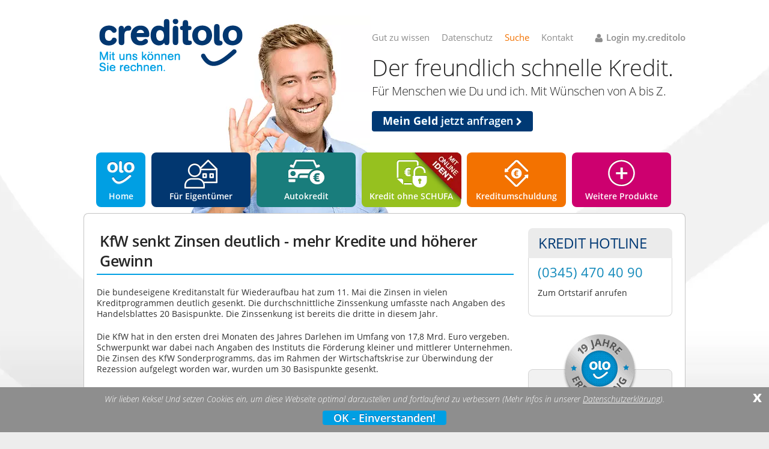

--- FILE ---
content_type: text/html
request_url: https://www.creditolo.de/aktuell/283/kfw-senkt-zinsen-deutlich-mehr-kredite-und-hoeherer-gewinn/
body_size: 13137
content:
 <!DOCTYPE html><html lang="de"><head><meta http-equiv="X-UA-Compatible" content="IE=edge" /><title>KfW senkt Zinsen deutlich - mehr Kredite und höherer Gewinn</title><meta name="viewport" content="width=device-width, initial-scale=1,user-scalable=0"><meta http-equiv="Content-Type" content="text/html; charset=windows-1252" /><meta name="author" content="creditolo gmbh (https://www.creditolo.de/)" /><meta name="publisher" content="creditolo gmbh (https://www.creditolo.de/)" /><meta name="copyright" content="creditolo gmbh (https://www.creditolo.de/)" /><meta name="keywords" content="kfw, zinssenkung, kreditprogramme, mehr kredite" /><meta name="description" content="Die bundeseigene Kreditanstalt für Wiederaufbau hat zum 11. Mai die Zinsen in vielen Kreditprogrammen deutlich gesenkt. Die durchschnittliche Zinssenkung umfasste nach Angaben des Handelsblattes 20..." /><link rel="alternate" hreflang="de" href="https://www.creditolo.de/aktuell/283/kfw-senkt-zinsen-deutlich-mehr-kredite-und-hoeherer-gewinn/" /><link rel="icon" href="https://www.creditolo.de/__static/favicon.ico" type="image/ico" /><link rel="shortcut icon" href="https://www.creditolo.de/__static/favicon.ico" /><link rel="shortcut icon" href="https://www.creditolo.de/__static/creditolo-touch-icon.png" sizes="196x196" /><link rel="manifest" href="https://www.creditolo.de/__static/manifest.json"><link rel="apple-touch-icon" href="https://www.creditolo.de/__static/creditolo-touch-icon_big.png" sizes="512x512"><style type="text/css"> * { margin:0; padding:0; } body { font:12px/1.35 'Open Sans',Arial,sans-serif; color:#000; text-align: left; background:#ededed url(https://www.creditolo.de/__static/user/bg_main.gif) left top repeat-x; padding-bottom:40px; overflow-x:hidden; } .main_background { background: url(https://www.creditolo.de/__static/user/bg_smile.png) center top no-repeat; padding-top:26px; } .wrapper { width:1002px; margin-right: auto; margin-left: auto; text-align: left; } a, img { outline:none; border:none; } .absolute { position:absolute; z-index:999; } .blue { color:#138abb; } a.btn_green_small { display: block; background:#96c11f; -webkit-border-radius: 4px; -moz-border-radius: 4px; border-radius: 4px; height:30px; padding-left:20px; padding-right:20px; float:left; line-height:28px; color:#FFF; font-size:15px; font-weight:600; text-decoration: none; text-shadow:0px -1px 0 #79a00e; } header { height:228px; margin-left:21px; background: url(https://www.creditolo.de/__static/user/bg_header.png) 216px top no-repeat; } #meta_navigation { padding-top:26px; } .logo { width:241px; height:70px; float:left; margin:0 0 20px 5px; } .header_right { max-width:522px; float:right; } .header_right ul { display: block; list-style: none; width:522px; margin-bottom:10px; } .header_right ul li { float:left; } .header_right ul li a { display: block; color:#8e8e8e; font-size:15px; font-weight:400; float:left; padding-right:20px; text-decoration: none; } .header_right ul li.login { float:right; } .header_right ul li.login a { float:right; font-weight:600; padding-right:0; background: url(https://www.creditolo.de/__static/user/ico_login.gif) left 4px no-repeat; text-indent:19px ; } .header_right_claim_text { white-space:nowrap; color:#252525; font-size:38px; font-weight:300; margin-bottom:0px; margin-top:15px; letter-spacing:-0.5px; } .header_right_text { white-space:nowrap; color:#252525; font-size:20px; font-weight:300; margin-bottom:0px; margin-top:0px; letter-spacing:-0.5px; } #search_layer { display:none; position:absolute; margin: 20px auto; background:#c5c5c5; z-index:999; -webkit-border-radius: 8px; -moz-border-radius: 8px; border-radius: 8px; } .search_layer_inner { padding:1px; } .search_layer_content { background:#FFF; -webkit-border-radius: 8px; -moz-border-radius: 8px; border-radius: 8px; } .search_layer_content_inner { padding:17px; font-size:14px; color:#303030; font-weight:400; line-height:18px; } a.btn_teaser { display: block; background:#003974; -webkit-border-radius: 4px; -moz-border-radius: 4px; border-radius: 4px; height:34px; padding-left:18px; padding-right:18px; float:left; line-height:32px; color:#FFF; font-size:18px; font-weight:600; text-shadow:0px -1px 0 #0060ab; text-decoration: none; margin-top:20px; } a.btn_teaser i { font-size:14px; } nav { width:958px; height:101px; position: relative; margin-left:21px; background: url(https://www.creditolo.de/__static/user/bg_navigation.png) 156px top no-repeat; } nav ul { list-style: none; } nav ul li { float:left; } nav ul li a { display:block; width:165px; height:91px; float:left; margin-right:10px; -webkit-border-radius: 8px; -moz-border-radius: 8px; border-radius: 8px; text-align: center; line-height:146px; color:#FFF; font-size:14px; font-weight:600; text-decoration: none; } nav ul li.home a { width:82px; background:#009fe3 url(https://www.creditolo.de/__static/user/bg_nav_home.gif) center 12px no-repeat; } nav ul li.ratenkredit a { background:#023770 url(https://www.creditolo.de/__static/user/bg_nav_ratenkredit.gif) center 11px no-repeat; } nav ul li.eigentuemer a { background:#023770 url(https://www.creditolo.de/__static/user/bg_nav_eigentuemer.gif) center 11px no-repeat; } nav ul li.autokredit a { background:#197d7c url(https://www.creditolo.de/__static/user/bg_nav_autokredit.gif) center 10px no-repeat; } nav ul li.selbstaendige a { background:#197d7c url(https://www.creditolo.de/__static/user/bg_nav_selbstaendige.png) center 10px no-repeat; } nav ul li.kredit-ohne-schufa a { background:#96c11f url(https://www.creditolo.de/__static/user/bg_nav_kredit-ohne-schufa.gif) center 10px no-repeat; } nav ul li.kredit-umschuldung a { background:#f37200 url(https://www.creditolo.de/__static/user/bg_nav_kredit-umschuldung.gif) center 11px no-repeat; } nav ul li.weitere-produkte a { background:#cd006f url(https://www.creditolo.de/__static/user/bg_nav_weitere-produkte.gif) center 11px no-repeat; margin-right:0; } #nav_layer { display:none; position:absolute; width:1002px; left:-21px; top:100px; background:#cd006f; z-index:999; -webkit-border-radius: 8px; -moz-border-radius: 8px; border-radius: 8px; } .nav_layer_inner { padding:35px; } .nav_layer_content { background:#FFF; -webkit-border-radius: 6px; -moz-border-radius: 6px; border-radius: 6px; } .nav_layer_content_inner { padding:30px 40px 40px 40px; } nav ul li ul.nav_layer_block { list-style: none; display: block; float:left; width:234px; } nav ul li ul.nav_layer_block.block1 { margin-right:66px; } nav ul li ul.nav_layer_block.block3 { float:right; margin-right:0; } nav ul li ul.nav_layer_block li { float:none; } nav ul li ul.nav_layer_block li a { width:234px; background:#FFF; border-bottom:1px #bbbbbb solid; line-height:42px; text-align: left; font-size:18px; color:#000000; font-weight:300; text-decoration: none; text-indent: 46px; height:auto; -webkit-border-top-left-radius:0px; -moz-border-radius-topleft: 0px; border-top-left-radius: 0px; } nav ul li ul.nav_layer_block li.layer_li1 a { background: url(https://www.creditolo.de/__static/user/ico_layer1.gif) left 4px no-repeat; } nav ul li ul.nav_layer_block li.layer_li2 a { background: url(https://www.creditolo.de/__static/user/ico_layer2.gif) left 6px no-repeat; } nav ul li ul.nav_layer_block li.layer_li3 a { background: url(https://www.creditolo.de/__static/user/ico_layer3.gif) left 6px no-repeat; } nav ul li ul.nav_layer_block li.layer_li1a a { background: url(https://www.creditolo.de/__static/user/ico_layer1a.gif) left 6px no-repeat; } nav ul li ul.nav_layer_block li.layer_li4 a { background: url(https://www.creditolo.de/__static/user/ico_layer4.gif) left 4px no-repeat; } nav ul li ul.nav_layer_block li.layer_li5 a { background: url(https://www.creditolo.de/__static/user/ico_layer5.gif) left 6px no-repeat; } nav ul li ul.nav_layer_block li.layer_li6 a { background: url(https://www.creditolo.de/__static/user/ico_layer6.gif) 1px 5px no-repeat; } nav ul li ul.nav_layer_block li.layer_li7 a { background: url(https://www.creditolo.de/__static/user/ico_layer7.gif) left 4px no-repeat; } nav ul li ul.nav_layer_block li.layer_li8 a { background: url(https://www.creditolo.de/__static/user/ico_layer8.gif) left 6px no-repeat; } nav ul li ul.nav_layer_block li.layer_li9 a { background: url(https://www.creditolo.de/__static/user/ico_layer9.gif) left 6px no-repeat; } nav ul li ul.nav_layer_block li.layer_li10 a { background: url(https://www.creditolo.de/__static/user/ico_layer10.gif) left 6px no-repeat; } nav ul li ul.nav_layer_block li.layer_li11 a { background: url(https://www.creditolo.de/__static/user/ico_layer11.gif) left 6px no-repeat; } .content_holder { width:1000px; background:#FFF; border:1px #c5c5c5 solid; -webkit-border-top-left-radius: 8px; -webkit-border-top-right-radius: 8px; -moz-border-radius-topleft: 8px; -moz-border-radius-topright: 8px; border-top-left-radius: 8px; border-top-right-radius: 8px; border-bottom:0 none; } .content_holder_inner { padding:24px 21px 21px 21px; } .content { width:694px; float:left; } .content h1 { color:#252525; font-size:25px; background-color:white; font-weight:600; margin-bottom:15px; letter-spacing:-0.5px; border-bottom: solid; border-width: 2px; border-color:#009fe3; padding:5px;} .content h2 { color:#252525; -webkit-border-radius: 8px; -moz-border-radius: 8px; border-radius: 8px; font-size:25px; background-color:#eeeeee; font-weight:400; margin-bottom:15px; letter-spacing:-0.5px; padding:5px 5px 5px 10px; } .content h3 { color:#252525; -webkit-border-radius: 8px; -moz-border-radius: 8px; border-radius: 8px; font-size:23px; background-color:#eeeeee; font-weight:400; margin-bottom:15px; letter-spacing:-0.5px; padding:5px 5px 5px 10px; } p { font-size:14px; color:#303030; font-weight:400; margin-bottom:20px; line-height:18px; } p a { font-size:14px; color:#303030; font-weight:600; text-decoration: underline; } p b { font-weight:600; } p.top { margin-bottom:5px; } span { font-size:14px; color:#303030; font-weight:400; margin-bottom:5px; } span.fett { font-size:15px; color:#252525; font-weight:700; } span.fett_ci2 { font-size:15px; color:#00AEEF; font-weight:700; } span.fett_ci4 { font-size:15px; color:#8DC63F; font-weight:700; } span.fett_ci8 { font-size:15px; color:#AE1B1F; font-weight:700; } .content_block { margin-bottom:40px; } .content_teaser { margin:30px 0 30px 0; } .vorteile { } .vorteile ul { list-style: none; padding-top:15px; } .vorteile ul li { background: url(https://www.creditolo.de/__static/user/check.gif) left 3px no-repeat; line-height:18px; padding-left:42px; padding-top:2px; padding-bottom:15px; font-size:14px; color:#303030; } .vorteile ul li.check_ci1 { background: url(https://www.creditolo.de/__static/user/check_ci1.png) left 3px no-repeat; line-height:18px; padding-left:42px; padding-top:2px; padding-bottom:15px; font-size:14px; color:#303030; } .vorteile ul li.check_ci2 { background: url(https://www.creditolo.de/__static/user/check_ci2.png) left 3px no-repeat; line-height:18px; padding-left:42px; padding-top:2px; padding-bottom:15px; font-size:14px; color:#303030; } .vorteile ul li.check_ci3 { background: url(https://www.creditolo.de/__static/user/check_ci3.png) left 3px no-repeat; line-height:18px; padding-left:42px; padding-top:2px; padding-bottom:15px; font-size:14px; color:#303030; } .vorteile ul li.check_ci4 { background: url(https://www.creditolo.de/__static/user/check_ci4.png) left 3px no-repeat; line-height:18px; padding-left:42px; padding-top:2px; padding-bottom:15px; font-size:14px; color:#303030; } .vorteile ul li.check_ci5 { background: url(https://www.creditolo.de/__static/user/check_ci5.png) left 3px no-repeat; line-height:18px; padding-left:42px; padding-top:2px; padding-bottom:15px; font-size:14px; color:#303030; } .vorteile ul li.check_ci6 { background: url(https://www.creditolo.de/__static/user/check_ci6.png) left 3px no-repeat; line-height:18px; padding-left:42px; padding-top:2px; padding-bottom:15px; font-size:14px; color:#303030; } .vorteile ul li.check_ci7 { background: url(https://www.creditolo.de/__static/user/check_ci7.png) left 3px no-repeat; line-height:18px; padding-left:42px; padding-top:2px; padding-bottom:15px; font-size:14px; color:#303030; } .vorteile ul li.check_ci8 { background: url(https://www.creditolo.de/__static/user/check_ci8.png) left 3px no-repeat; line-height:18px; padding-left:42px; padding-top:2px; padding-bottom:15px; font-size:14px; color:#303030; } .vorteile ul li.check_ci9 { background: url(https://www.creditolo.de/__static/user/check_ci9.png) left 3px no-repeat; line-height:18px; padding-left:42px; padding-top:2px; padding-bottom:15px; font-size:14px; color:#303030; } .vorteile ul li.check_ci10 { background: url(https://www.creditolo.de/__static/user/check_ci10.png) left 3px no-repeat; line-height:18px; padding-left:42px; padding-top:2px; padding-bottom:15px; font-size:14px; color:#303030; } aside { width:240px; float:right; } .sidebar_box { margin-bottom:30px; width:238px; border-left:1px #d5d5d5 solid; border-right:1px #d5d5d5 solid; border-bottom:1px #d5d5d5 solid; -webkit-border-bottom-right-radius: 8px; -webkit-border-bottom-left-radius: 8px; -moz-border-radius-bottomright: 8px; -moz-border-radius-bottomleft: 8px; border-bottom-right-radius: 8px; border-bottom-left-radius: 8px; } .sidebar_box_inner { padding:15px; } .sidebar_box_title { width:240px; height:50px; -webkit-border-top-left-radius: 8px; -webkit-border-top-right-radius: 8px; -moz-border-radius-topleft: 8px; -moz-border-radius-topright: 8px; border-top-left-radius: 8px; border-top-right-radius: 8px; line-height:50px; font-size:24px; text-transform: uppercase; text-indent: 17px; color:#003974; letter-spacing: -0.5px; } .sidebar_box_title.grey { background:#ebebeb; } .sidebar_box_content p { font-size:14px; color:#303030; font-weight:400; line-height:16px; margin-bottom:15px; } .sidebar_box_content p b { font-weight:600; } .sidebar_box_content p.last { margin:0; } .profilepic_menu { -moz-border-radius:3px;-webkit-border-radius:3px;border-radius:3px;width:32px; } .rating { margin-bottom:0; } .rating.last { margin-bottom:0; } .rating_name { font-size:14px; color:#303030; margin-bottom:2px; font-weight:700; } .rating_stars_off { width:70px; height:14px; float:left; background: url(https://www.creditolo.de/__static/user/rating_off.gif) left top no-repeat; } .rating_stars_on { height:14px; background: url(https://www.creditolo.de/__static/user/rating_on.gif) left top no-repeat; font-size: 5px; overflow: hidden; } .rating_count { float:left; margin-left:4px; font-size:14px; color:#414141; font-weight: 400; line-height:15px; } .rating_comment { border-top:1px #d5d5d5 solid; padding-top:8px; margin-top:8px; } .rating p { display: block; font-size:14px; color:#262626; line-height:16px; font-style: italic; background: url(https://www.creditolo.de/__static/user/ico_rating_comment.gif) left 2px no-repeat; text-indent: 20px; font-weight:300; margin-bottom:10px; } .rating span { font-size:14px; color:#303030; font-weight:400; margin-bottom:20px; line-height:18px; margin-bottom:0px; } input::-moz-placeholder { color:#747474; opacity: 1; } input { -webkit-appearance: none; border:1 none; font-size:14px; color:#747474; font-weight:400; padding:2px; } .hotline { display:none; } .hotline_next { display:none; } .hotline_mobile { display:none !important; } .scrollToTop { position: fixed; z-index: 9999; display: inline-block; bottom: 0; right: 211px; padding: 15px; background: #138abb; font-size:15px; color:#ffffff; text-decoration: none; -webkit-border-top-left-radius: 8px; -moz-border-radius-topleft: 8px; border-top-left-radius: 8px; display:none; } .scrollToForm { position: fixed; z-index: 9998; display: inline-block; bottom: 0; right: 0; width: 180px; padding: 15px; background: #cd006f; font-size:15px; color:#ffffff; text-decoration: none; display:none; } .scrollToMob { position: fixed; z-index: 9998; display: inline-block; bottom: 0; right: 0; width: 200px; margin:0; padding: 15px; background: #cd006f; font-size:15px; color:#ffffff; font-weight:400; text-decoration: none; display:none; } .stickyHeader { position:fixed; z-index: 9997; display:none; top:0px; height:76px; width:100%; max-width:1002px; text-align:center; background: #FFFFFF; color:#FFF; font-size:10px; font-weight:600; } .startseite_dsk { display: block; } .startseite_mob { display: none; margin-bottom:20px; } .startseite_mob h1 { border-color:#e8e8e8; } .startseite_mob ul.ss_mob_li1 { list-style: none; padding:15px 20px 0px 20px; text-transform: uppercase; font-size:18px; } .startseite_mob ul.ss_mob_li1 li.ss_mob_tel { background: url(https://www.creditolo.de/__static/user/start_440_tel.png) left 3px no-repeat; line-height:18px; padding-left:42px; padding-top:2px; padding-bottom:15px; color:#303030; } .startseite_mob ul.ss_mob_li1 li.ss_mob_chk { background: url(https://www.creditolo.de/__static/user/start_440_chk.png) left 3px no-repeat; line-height:18px; padding-left:42px; padding-top:2px; padding-bottom:15px; color:#303030; } .startseite_mob ul.ss_mob_li1 li.ss_mob_chk font.s { font-size:10px; text-transform:none; } .startseite_mob ul.ss_mob_li2 { list-style: none; padding:5px 20px 0px 20px; } .startseite_mob ul.ss_mob_li2 li.ss_mob_sy1 { font-size:18px; background: url(https://www.creditolo.de/__static/user/start_440_ss_mob_sy1.svg) left no-repeat; background-size: 30px 30px; line-height:18px; padding-left:47px; padding-top:2px; padding-bottom:15px; color:#303030; } .startseite_mob ul.ss_mob_li2 li.ss_mob_sy2 { font-size:18px; background: url(https://www.creditolo.de/__static/user/start_440_ss_mob_sy2.svg) left no-repeat; background-size: 30px 30px; line-height:18px; padding-left:47px; padding-top:2px; padding-bottom:15px; color:#303030; } .startseite_mob ul.ss_mob_li2 li.ss_mob_sy3 { font-size:18px; background: url(https://www.creditolo.de/__static/user/start_440_ss_mob_sy3.svg) left no-repeat; background-size: 30px 30px; line-height:18px; padding-left:47px; padding-top:2px; padding-bottom:15px; color:#303030; } .show_mobile { display: none; } .slicknav_menu { display:none; } .mobilebreak { display:none; } a.btn_anfrage_mobile { display: none; background:#003974; -webkit-border-radius: 4px; -moz-border-radius: 4px; border-radius: 4px; height:40px; padding-left:18px; padding-right:18px; line-height:38px; color:#FFF; font-size:18px; font-weight:600; text-shadow:0px -1px 0 #0060ab; text-decoration: none; margin-top:20px; text-align: center; } a.btn_anfrage_mobile i { font-size:14px; } @media only screen and (min-width: 980px) { .skip_large { display: none; } } @media only screen and (max-width: 980px) { body { background:#FFF; } img { max-width:100%; height:auto; -webkit-box-sizing: border-box; -moz-box-sizing: border-box; box-sizing: border-box; } .wrapper { width:100%; padding-top:100px; } .main_background { background:none; padding:0; } .std_inner { padding:0px 20px; } .skip { display:none; } .skip_mediummobile { display:none !important; } header { background:transparent; height:auto; margin-left:0; } .logo { float:none; max-width:200px; max-height:90px; position:absolute; left:20px; top:10px; z-index:2; } .header_right { float:none; margin-bottom:10px; background: url(https://www.creditolo.de/__static/user/bg_head_mobile.png) left bottom no-repeat; background-position:left top; padding-bottom:20px; max-width:100%; background-size:220px; text-align: right; border-bottom:3px #d6d6d6 solid; } .hotline { display:block; position:absolute; right: 195px; top:19px; font-size:18px; text-align: right; border:1px #dfdfdf solid; box-sizing:border-box; border-radius:6px; padding:5px 15px; font-weight:400; color:#3e3e3e; } .hotline i { color:#009fe3; } .hotline span { color:#009fe3; } .hotline_next { display:block; position:absolute; right: 55px; top:19px; font-size:18px; text-align: right; font-weight:400; color:#3e3e3e; } .hotline_next img { margin-right:18px; } a.btn_teaser { float:right; height:40px; line-height:38px; } .js #meta_navigation { display:none; } .js .slicknav_menu { display:block; } ul.slicknav_nav { padding-top:30px !important; } nav { background:none; margin-left:0; width:100%; height:auto; margin-bottom:40px; } nav ul li { float:none; } nav ul li a { float:none; display:block; width:100%; background-position: 15px center !important; height:54px; margin-bottom:10px; line-height:54px; text-align: left; text-indent: 80px; font-size:22px; font-weight:400; } nav ul li.ratenkredit a { background-size:45px !important; } nav ul li.autokredit a { background-size:45px !important; } nav ul li.selbstaendige a { background-size:45px !important; } nav ul li.kredit-ohne-schufa a { background-size:45px !important; } nav ul li.kredit-umschuldung a { background-size:39px !important; } nav ul li.weitere-produkte a { background-size:39px !important; margin-bottom:0; } #nav_layer { position: static; width:100%; border-top-left-radius:0; -webkit-border-top-left-radius:0; -moz-border-top-left-radius:0; border-top-right-radius:0; -webkit-border-top-right-radius:0; -moz-border-top-right-radius:0; } #nav_layer ul { float:none; width:100%; } .nav_layer_inner { padding:15px; } .nav_layer_content { background:#FFF; -webkit-border-radius: 6px; -moz-border-radius: 6px; border-radius: 6px; } .nav_layer_content_inner { padding:20px; } nav ul li ul.nav_layer_block { float:none; width:100%; } nav ul li ul.nav_layer_block.block1 { margin-right:0; } nav ul li ul.nav_layer_block.block3 { float:none; } nav ul li ul.nav_layer_block li { float:none; } nav ul li ul.nav_layer_block li a { width:100%; background:#FFF; font-weight:400; font-size:17px; text-indent: 37px;border-radius:0; background-size:30px !important; background-position:left !important; text-shadow:none !important;} .hotline_mobile { display:none; font-size:23px; text-align: center; border:2px #dfdfdf solid; box-sizing:border-box; border-radius:6px; padding:10px 0; font-weight:400; color:#3e3e3e; } .hotline_mobile i { color:#009fe3; } .hotline_mobile a { color:#3e3e3e; text-decoration:none; } .hotline_mobile span { color:#009fe3; } .content_holder { border:0 none; width:100%; } .content_holder_inner { padding:0; } .content { float:none; width:100%; } p, .vorteile ul li, .partner_leistungen ul li { font-size:1.15em; line-height:1.4;} span, p a, .loginbox p a, .partner_loginbox p a, .login_myc_title span, .customer-login h1 span { font-size:1.0em; line-height:1.4;} } @media only screen and (max-width:980px) { nav { display:none; } /*CHG:HIDDEN*/ @media only screen and (max-width:740px) { .hotline span { display:none; } } @media only screen and (max-width:690px) { .header_right { background-size:210px; } .header_right_text { font-size:18.9px; line-height:30px; } .header_right_claim_text { line-height:1.1em; font-size:35px; } } @media only screen and (max-width:640px) { .wrapper { padding-top:60px; } .std_inner { padding:10px 15px; } header { margin-bottom:10px;} .header_right { background-size:210px; background-position:left top; text-align: right; box-sizing: border-box; min-height:150px; max-width:100%; } .header_right_claim_text { line-height:1.1em; font-size:30px; } .header_right_text { font-size:16.3px; line-height:30px; } .logo { max-width:140px; max-height:65px; } ul.slicknav_nav { padding-top:10px !important; } @media only screen and (max-width:560px) { .header_right { min-height:110px; background-size:150px; } .header_right_claim_text { line-height:1.1em; font-size:27px; } .mobilebreak { display:block; } .header_right_text { display:none; } .hotline { font-size:18px; padding:5px 8px; } .hotline i { display:none; } } @media only screen and (max-width:530px) { .hotline { display:none; } .hotline_mobile { display: block !important; margin-bottom:10px; } /*CELLY: add line */ } @media only screen and (max-width:480px) { .content h1,h2,h3 { font-size:18px;} .std_inner { padding:10px; } .logo { left:10px; } .header_right_claim_text { line-height:1.1em; font-size:24px; } ul.slicknav_nav { margin:10px !important; } .skip_mobile { display:none !important; } .show_mobile { display:block !important; } .mobilebreak { display:block; } nav { margin-bottom:10px; } .hotline_mobile { margin-bottom:10px; } } @media only screen and (max-width:440px) { .header_right { display: none; padding-bottom: 10px; min-height:10px; background-image:none; text-align: left; } /*CELLY: add display: none; */ .hotline_mobile { display: none !important; } /*CELLY: add line */ .hotline_mobile span { display:none; } a.btn_teaser { float:left; } .startseite_dsk { display: none; } .startseite_mob { display: block; } } @media only screen and (max-width:350px) { .header_right_claim_text { line-height:1.1em; font-size:23px; } nav ul li a { font-size:19px; height:40px; line-height:40px; -webkit-border-radius: 4px; -moz-border-radius: 4px; border-radius: 4px; text-indent: 60px; text-shadow:0px -1px 0 rgba(0,0,0,0.2) } nav ul li.ratenkredit a { background-size:30px !important; } nav ul li.autokredit a { background-size:30px !important; } nav ul li.kredit-ohne-schufa a { background-size:30px !important; } nav ul li.kredit-umschuldung a { background-size:27px !important; } nav ul li.weitere-produkte a { background-size:29px !important; } a.btn_teaser { white-space:nowrap; float:none; width:100%; box-sizing: border-box; text-align: center; } .hotline_mobile { font-size:24px; } } .slicknav_btn { position: relative; display: block; vertical-align: middle; float: right; padding: 20px 20px; padding-right:15px !important; line-height: 1.125em; cursor: pointer; } .slicknav_menu .slicknav_menutxt { display: block; line-height: 1.188em; float: left; } .slicknav_menu .slicknav_icon { float: left; margin: 0.188em 0 0 0.438em; } .slicknav_menu .slicknav_no-text { margin: 0 } .slicknav_menu .slicknav_icon-bar { display: block; width:30px; height: 4px; -webkit-border-radius: 3px; -moz-border-radius: 3px; border-radius: 3px; } .slicknav_btn .slicknav_icon-bar + .slicknav_icon-bar { margin-top: 0.188em } .slicknav_nav { clear: both; } .slicknav_nav li { display: block } .slicknav_nav a { display: block } .slicknav_menu:before, .slicknav_menu:after { content: " "; } .slicknav_menu:after { clear: both } .slicknav_menu { *zoom: 1 } .slicknav_menu { font-size:20px; z-index:99999; } .slicknav_btn { margin: 5px 5px 6px; text-decoration:none; -webkit-border-radius: 4px; -moz-border-radius: 4px; border-radius: 4px; font-size:21px; } .slicknav_menu .slicknav_icon-bar { background-color: #023770; } .slicknav_nav { color:#3e3e3e; margin:0; padding:0; font-size:0.875em; } .slicknav_nav, .slicknav_nav ul { list-style: none; overflow:hidden; } ul.slicknav_nav { padding:0; margin:10px 20px 20px 20px; } ul.slicknav_nav li { border-bottom:1px #009fe3 solid; } ul.slicknav_nav li:last-child { border-bottom:none; } ul.slicknav_nav li a { padding:7px 0; text-decoration:none; color:#3e3e3e; } </style><script async type="text/javascript" src="https://www.creditolo.de/__static/config/config.js"></script><script async type="text/javascript" src="https://www.creditolo.de/__static/config/jquery.min.js"></script><script async type="text/javascript" src="https://www.creditolo.de/__static/config/jquery.autocomplete.min.js"></script><script async type="text/javascript" src="https://www.creditolo.de/__static/config/jquery.form-validator.min.js"></script><script async type="text/javascript" src="https://www.creditolo.de/__static/config/tools/slider/slider.js"></script><script async type="text/javascript" src="https://www.creditolo.de/__static/config/pdf.min.js"></script><script async type="text/javascript" src="https://www.creditolo.de/__static/config/pdf.worker.js"></script><script async type="text/javascript" src="https://www.creditolo.de/__static/config/opencv.js"></script><script async type="text/javascript" src="https://www.creditolo.de/__static/config/jscanify.js"></script><script type="text/javascript">(function(w,d,s,l,i){w[l]=w[l]||[];w[l].push({'gtm.start':new Date().getTime(),event:'gtm.js'});var f=d.getElementsByTagName(s)[0],j=d.createElement(s),dl=l!='dataLayer'?'&l='+l:'';j.async=true;j.src='https://www.googletagmanager.com/gtm.js?id='+i+dl;f.parentNode.insertBefore(j,f);})(window,document,'script','dataLayer','GTM-N7QQDH');</script><script type="text/javascript">window.onload = function() { $('html').addClass('js'); $('#meta_navigation').slicknav({ label:'' }); }</script> <meta name="robots" content="noindex,follow" /><meta name="news_keywords" content="KfW, Zinssenkung, Kreditprogramme, mehr Kredite" /> </head><body itemscope itemtype="http://schema.org/WebPage"><noscript><iframe src="https://www.googletagmanager.com/ns.html?id=GTM-N7QQDH" height="0" width="0" style="display:none;visibility:hidden"></iframe></noscript><div class="main_background"><div class="wrapper"><div class="stickyHeader"><div class="stickyMenu sticky1"><a href="https://www.creditolo.de/"><img src="https://www.creditolo.de/__static/user/bg_nav_home.gif" alt="Homebutton mit creditolo Logo" title="Zur Startseite"><br /> Home</a></div><div class="stickyMenu sticky2"><a href="https://www.creditolo.de/aktuell/618/fuer-eigentuemer-und-alle-die-es-werden-wollen/"><img src="https://www.creditolo.de/__static/user/bg_nav_eigentuemer.gif" alt="Ratenkredit icon" title="Für Eigentümer"><br /> Für Eigentümer</a></div><div class="stickyMenu sticky3"><a href="https://www.creditolo.de/kredit-ohne-schufa/"><img src="https://www.creditolo.de/__static/user/bg_nav_kredit-ohne-schufa.gif" alt="Kredit ohne SCHUFA icon" title="Zum Kredit ohne SCHUFA"><br /> Kredit ohne Schufa</a></div><div class="stickyMenu sticky4"><a href="https://www.creditolo.de/kredit-umschuldung/"><img src="https://www.creditolo.de/__static/user/bg_nav_kredit-umschuldung.gif" alt="Kreditumschuldung icon" title="Kreditumschuldung, sparen Sie tausende EURO"><br /> Kredit&shy;umschuldung</a></div><div class="stickyMenu sticky5"><a href="https://www.creditolo.de/so-einfach-geht-kredit/"><img src="https://www.creditolo.de/__static/user/bg_nav_so-einfach.png" alt="So einfach geht Kredit" title="So einfach geht Kredit bei uns"><br /> So einfach geht Kredit</a></div><div class="stickyMenu sticky6"><a href="https://www.creditolo.de/kreditanfrage/?src=sticky"><img src="https://www.creditolo.de/__static/user/bg_nav_kreditanfrage.png" alt="Kreditanfrage stellen" title="In nur 5 Minuten zur kostenlosen Kreditanfrage"><br /> Kredit anfragen</a></div><div class="stickyMenu sticky7"><a href="https://www.creditolo.de/kundenbereich/"><img src="https://www.creditolo.de/__static/user/bg_nav_login.png" alt="Kundenbereich - login button" title="Zum mycreditolo Kundenbereich"><br /> Login</a></div></div><div class="std_inner"><header><div class="logo"><a href="https://www.creditolo.de/" title="creditolo GmbH: Kredite mit und ohne Schufa"><img src="https://www.creditolo.de/__static/user/logo.gif" alt="creditolo GmbH" /></a></div><div class="hotline"><i class="fa fa-phone">&nbsp;</i><span>Kredit Hotline:</span>&nbsp;(0345) 470 40 90</div><div class="hotline_next"><a href="https://www.creditolo.de/suche/"><img src="https://www.creditolo.de/__static/user/menu/search.png" alt="creditolo durchsuchen" /></a><a href="https://www.creditolo.de/kundenbereich/"><img src="https://www.creditolo.de/__static/user/menu/login.png" alt="my.creditolo Login" /></a></div><div class="header_right"><ul id="meta_navigation"><li class="skip_large"><a href="https://www.creditolo.de/autokredit/">Autokredit</a></li><li class="skip_large"><a href="https://www.creditolo.de/kredit-umschuldung/">Kreditumschuldung</a></li><li class="skip_large"><a href="https://www.creditolo.de/aktuell/618/fuer-eigentuemer-und-alle-die-es-werden-wollen/">Für Eigentümer</a></li><li class="skip_large"><a href="https://www.creditolo.de/kredit-ohne-schufa/">Kredit ohne SCHUFA</a></li><li class="skip_large"><a></a>&nbsp;</li><li class="skip_large"><a href="https://www.creditolo.de/so-einfach-geht-kredit/">So einfach geht Kredit</a></li><li class="skip_large"><a href="https://www.creditolo.de/wieviel-kredit-kann-ich-mir-leisten/">Wieviel Kredit kann ich mir leisten?</a></li><li class="skip_large"><a href="https://www.creditolo.de/kreditrechner/">Kreditrechner</a></li><li class="skip_large"><a href="https://www.creditolo.de/kundenstimmen/">Kundenstimmen</a></li><li><a href="https://www.creditolo.de/faq/">Gut zu wissen</a></li><li><a href="https://www.creditolo.de/datenschutz/">Datenschutz</a></li><li class="skip_large"><a href="https://www.creditolo.de/wir-sind-creditolo/">Wir sind creditolo</a></li><li class="skip_large"><a href="https://www.creditolo.de/aktuell/">creditolo Aktuell</a></li><li><a href="https://www.creditolo.de/suche/" style="color:#f37200;">Suche</a></li><li class="skip"><a href="https://www.creditolo.de/kontakt/">Kontakt</a></li><li class="login skip_mediummobile"><a href="https://www.creditolo.de/kundenbereich/">Login my.creditolo</a></li></ul><div style="clear:both;"></div><div class="header_right_claim_text skip_mobile">Der freundlich schnelle Kredit.</div><div class="header_right_text">Für Menschen wie Du und ich. Mit Wünschen von A bis Z.</div><a href="https://www.creditolo.de/kreditanfrage/?src=header" class="btn_teaser"><b>Mein Geld</b> jetzt anfragen <i class="fa fa-chevron-right"></i></a><div style="clear:both;"></div></div><div style="clear:both;"></div></header><div class="skip" style="position:absolute;z-index:9000;left:50%;margin-left:46px;"><a href="https://www.creditolo.de/kredit-ohne-schufa/"><img src="https://www.creditolo.de/__static/user/menu/band_online_ident.png" alt="Kredit ohne SCHUFA jetzt mit Online Ident Banner" title="Zum Kredit ohne SCHUFA mit Online Ident"></a></div><nav><div class="absolute"></div><ul><!-- selbstaendige >> autokredit --><li class="home skip" id="nav_home"><a href="https://www.creditolo.de/">Home</a></li><li class="eigentuemer" id="nav_eigentumer"><a href="https://www.creditolo.de/aktuell/618/fuer-eigentuemer-und-alle-die-es-werden-wollen/">Für Eigentümer</a></li><li class="autokredit" id="nav_autokredit"><a href="https://www.creditolo.de/autokredit/">Autokredit</a></li><li class="kredit-ohne-schufa" id="nav_kredit-ohne-schufa"><a href="https://www.creditolo.de/kredit-ohne-schufa/">Kredit ohne SCHUFA</a></li><li class="kredit-umschuldung" id="nav_kredit-umschuldung"><a href="https://www.creditolo.de/kredit-umschuldung/">Kreditumschuldung</a></li><li class="weitere-produkte" onmouseover="this.className='weitere-produkte active'; document.getElementById('nav_layer').style.display='block';" onmouseout="this.className='weitere-produkte last'; document.getElementById('nav_layer').style.display='none';" id="nav_weitere-produkte"><a href="javascript:void(0);">Weitere Produkte</a><div id="nav_layer"><div class="nav_layer_inner"><div class="nav_layer_content"><div class="nav_layer_content_inner"><ul class="nav_layer_block block1"><li class="layer_li7"><a href="https://www.creditolo.de/eigentuemerdarlehen/">Eigentümerdarlehen</a></li><li class="layer_li4"><a href="https://www.creditolo.de/beamtendarlehen/">Beamtendarlehen</a></li><li class="layer_li8"><a href="https://www.creditolo.de/kreditkarte/">Kreditkarte</a></li></ul><ul class="nav_layer_block block2"><li class="layer_li6"><a href="https://www.creditolo.de/senioren-darlehen/">Seniorendarlehen</a></li><li class="layer_li10"><a href="https://www.creditolo.de/ratenkredit/">Ratenkredit</a></li></ul><ul class="nav_layer_block block3"><li class="layer_li2"><a href="https://www.creditolo.de/privatkredit/">Privatkredit</a></li><li class="layer_li9"><a href="https://www.creditolo.de/dispokredit-umschulden/">Dispo-Umschuldung</a></li><li class="layer_li11"><a href="https://www.creditolo.de/minikredit/">Minikredit</a></li></ul><div style="clear:both;"></div></div></div></div></div></li></ul></nav><div class="hotline_mobile show_mobile"><i class="fa fa-phone"></i>&nbsp;<span>Kredit Hotline:</span>&nbsp;<a href="tel:+493454704090">(0345) 470 40 90</a></div><div class="content_holder"><div class="content_holder_inner"><section class="content"><!-- BEG CTNT --><h1>KfW senkt Zinsen deutlich - mehr Kredite und höherer Gewinn</h1><div class="content_block"><p><p>Die bundeseigene Kreditanstalt für Wiederaufbau hat zum 11. Mai die Zinsen in vielen Kreditprogrammen deutlich gesenkt. Die durchschnittliche Zinssenkung umfasste nach Angaben des Handelsblattes 20 Basispunkte. Die Zinssenkung ist bereits die dritte in diesem Jahr.</p><p>Die KfW hat in den ersten drei Monaten des Jahres Darlehen im Umfang von 17,8 Mrd. Euro vergeben. Schwerpunkt war dabei nach Angaben des Instituts die Förderung kleiner und mittlerer Unternehmen. Die Zinsen des KfW Sonderprogramms, das im Rahmen der Wirtschaftskrise zur Überwindung der Rezession aufgelegt worden war, wurden um 30 Basispunkte gesenkt.</p><p>Gegenüber dem ersten Quartal 2009 stieg das Volumen der ausgereichten Darlehen um 61,4 Prozent. 15,8 der 17,8 Mrd. Euro wurden in den Bereichen Wirtschaft, Umwelt, Wohnen und Bildung vergeben. Die KfW betonte, dass die neuerlichen Zinssenkungen ein wichtiger Impuls für die Wirtschaft seien.</p><p>Bundeswirtschaftsminister Brüderle hob hervor, dass die KfW und insbesondere deren Sonderprogramm maßgeblich zum Erhalt von 800.000 Arbeitsplätzen auch während der Krise beigetragen hätten. Er begrüßte die rasche Weitergabe niedriger Zinsen an die Unternehmen.</p><p>Im <a href="http://www.zielkredit.com" target="_blank">Kreditvergleich</a> liegen die Zinsen der KfW-Programme für Unternehmen deutlich unter dem Niveau des Marktes. Das KfW-Startgeld beispielsweise, über das Existenzgründer und Jungunternehmen gewerbliche Finanzierungen bis zu 50.000 Euro erhalten können, sieht bei 10 Jahren Laufzeit einen jährlichen Zinssatz von gerade einmal 4,25 Prozent p.a. vor. Der KfW-Unternehmerkredit für KMU´s ermöglicht Finanzierungen bereits ab 2,57 Prozent p.a.</p></p></div><div class="content_block"><div style="text-align:left;float:left;"><p><< <a href="https://www.creditolo.de/" title="Zurück zur creditolo Startseite">Startseite</a></p></div><div style="text-align:right"><p><a href="https://www.creditolo.de/aktuell/" title="creditolo Aktuell alle Beiträge">creditolo aktuell</a> >></p></div></div><div class="content_block"><p><b>Alle Angaben ohne Gewähr.</b> Dieser Beitrag wurde sorgfältig recherchiert und gibt den Sachstand vom 18.05.2010 wieder. Neuere Entwicklungen sind im Beitrag nicht berücksichtigt. Eine Haftung für Inhalte wird nicht übernommen.</p></div><div class="content_block"><a class="btn_anfrage_mobile show_mobile" href="https://www.creditolo.de/kreditanfrage/"><b>Meinen Kredit</b> anfragen <i class="fa fa-chevron-right"></i></a><div class="content_teaser"><a class="skip_mobile" href="https://www.creditolo.de/kreditanfrage/"><img title="So günstig waren Kredit noch nie! Meinen Kredit jetzt anfragen. Klicken Sie bitte hier." src="https://www.creditolo.de/__static/user/teaser/kreditanfrage-global-1.jpg" class="teaser-border" alt="So günstig waren Kredit noch nie! Meinen Kredit jetzt anfragen. Klicken Sie bitte hier." /></a></div></div><div class="content_block"><a name="cmt"></a><h2>Kommentare zu diesem Beitrag</h2><p class="error">&rarr;&nbsp;Bisher kein Kommentar.</p></div><div class="content_block"><a name="lgn"></a><h2>Beitrag kommentieren</h2><p>Schreiben Sie den ersten Kommentar zu diesem Beitrag.</p><div class="login_myc"><div class="login_myc_inner"><div class="login_myc_title">Willkommen bei<p>my.creditolo</p></div><form method="post" name="myc_password_form" id="myc_password_form" class="form_myc" action="#lgn" onsubmit="document.getElementById('myc_password_bttn').value='...bitte warten...'; document.getElementById('myc_password_bttn').disabled=true;"><input type="hidden" name="user_login" value="login" /><input type="email" placeholder="eMail-Adresse" name="mail" data-validation="email" value="" /><br /><input type="password" placeholder="Passwort" name="pass" id="myc_login_pass" data-validation-length="min6" data-validation="length" class="eyed_input" maxlength="20" /><div class="eyed_toggle"><i class="fa fa-eye" aria-hidden="true" id="myc_login_eye" onclick="eyeeye('myc_login_pass','myc_login_eye');"></i></div><br /><input type="submit" id="myc_password_bttn" value="Login" class="submit_button"><br /><p>Wenn Sie Ihr Passwort vergessen haben, <a href="https://www.creditolo.de/kundenbereich/passwort-vergessen/">bitte hier klicken</a>.</p></form><script type="text/javascript">window.addEventListener('load',function () { $.validate({ form:'#myc_password_form', modules:'security', errorElementClass:'form_myc_error', borderColorOnError:'', onError:function(){ alert('Bitte prüfen Sie Ihre Eingaben.'); $('#myc_password_bttn').removeAttr('disabled'); $('#myc_password_bttn').attr('value','Login'); } }); });</script></div></div></div><div class="content_block"><h2>Über diesen Beitrag</h2><p><b>Veröffentlicht am:</b> 18.05.2010</p><p><b>Abrufe:</b> 8358</p><p><b>Schlagwörter:</b> KfW, Zinssenkung, Kreditprogramme, mehr Kredite</p><div class="news_element_social_start"><b>Beitrag teilen:</b>&nbsp;&nbsp;</div><div class="news_element_social"><a href="https://www.facebook.com/sharer/sharer.php?u=https%3A%2F%2Fcreditolo.de%2Faktuell%2F283%2Fkfw-senkt-zinsen-deutlich-mehr-kredite-und-hoeherer-gewinn%2F" rel="nofollow" title="Auf Facebook teilen" onclick="window.open(this.href, '', 'width=760,height=570,modal=yes,left=100,top=50,location=no,menubar=no,resizable=yes,scrollbars=yes,status=no,toolbar=no'); return false;"><i class="fa fa-facebook"></i></a></div>&nbsp; <div class="news_element_social"><a href="https://twitter.com/share?url=https%3A%2F%2Fcreditolo.de%2Faktuell%2F283%2Fkfw-senkt-zinsen-deutlich-mehr-kredite-und-hoeherer-gewinn%2F" rel="nofollow" title="Auf Twitter teilen" onclick="window.open(this.href, '', 'width=800,height=600,modal=yes,left=100,top=50,location=no,menubar=no,resizable=yes,scrollbars=yes,status=no,toolbar=no'); return false;"><i class="fa fa-twitter"></i></a></div>&nbsp; <div class="news_element_social"><a href="https://plus.google.com/share?url=https%3A%2F%2Fcreditolo.de%2Faktuell%2F283%2Fkfw-senkt-zinsen-deutlich-mehr-kredite-und-hoeherer-gewinn%2F" rel="nofollow" title="Auf Google+ teilen" target="blank"><i class="fa fa-google-plus"></i></a></div>&nbsp; <div class="news_element_social"><a href="https://www.xing.com/app/user?op=share;url=https%3A%2F%2Fcreditolo.de%2Faktuell%2F283%2Fkfw-senkt-zinsen-deutlich-mehr-kredite-und-hoeherer-gewinn%2F" rel="nofollow" title="Auf Xing teilen" target="blank"><i class="fa fa-xing"></i></a></div>&nbsp; <div style="clear: both;"></div></div><div class="content_block"></div><div class="content_block"><p>Zurück zur Übersicht von <a href="https://www.creditolo.de/aktuell/">creditolo Aktuell</a></p></div><br /><!-- END CTNT --></section><aside class="skip"><div class="sidebar_box_title grey">Kredit Hotline</div><div class="sidebar_box"><div class="sidebar_box_inner"><div class="sidebar_box_content"><p><span style="font-size:24px;"><span class="blue bigger">(0345) 470 40 90</span></span></p><p>Zum Ortstarif anrufen</p></div></div></div><img src="https://www.creditolo.de/__static/user/19-jahre-creditolo.jpg" style="margin-bottom:30px;"><div class="sidebar_box_title grey">Kreditrechner</div><div class="sidebar_box"><div class="sidebar_box_inner"><div class="calculator_mini"><div class="calculator_mini_inner"><div class="calculator_mini_values">Kreditsumme: <span id="la_value">5.000</span>&nbsp;<span>EUR</span></div><input type="text" data-slider="true" value="5000" data-slider-range="1000,100000" data-slider-step="1000" data-slider-snap="true" id="la"><div class="calculator_mini_values">Laufzeit: <span id="nm_value">72</span>&nbsp;<span>Monate</span></div><input type="text" data-slider="true" value="72" data-slider-range="12,120" data-slider-step="6" data-slider-snap="true" id="nm"><div class="calculator_mini_values">Zinssatz: <span id="ro_value">1,95</span>&nbsp;<span>%</span></div><input type="text" data-slider="true" value="1.95" data-slider-range="1.95,19.49" data-slider-step=".1" data-slider-snap="true" id="ro"><div class="calculator_mini_values">Monatliche Rate:</div><div class="calculator_mini_result"><div class="calculator_mini_result_inner"><span id="emi"></span></div></div><div class="calculator_mini_button"><div class="calculator_mini_button_inner"><span><a id="bt" href="https://www.creditolo.de/kreditanfrage/?src=calc_menu">Jetzt mein Geld anfragen</a></span></div></div><p><b>Details (§6a PAngV)</b>: Sollzinssatz 1,93% fest für die gesamte Laufzeit, 3.000,- EUR Nettodarlehensbetrag, 1,95% effektiver Jahreszins, 24 Monate Laufzeit, keine Bearbeitungsgebühr, monatliche Kreditrate 138,21 EUR, Gesamtbetrag 3.317,04 EUR. Bonität vorausgesetzt.<br style="display:block;margin: 3px 0;"><b>Repräsentatives Beispiel:</b> Bei einem Nettodarlehensbetrag von bspw. 5.000 EUR und einer Laufzeit von 72 Monaten erhalten zwei Drittel der Kunden von creditolo voraussichtlich einen effektiven Jahreszins von 8,45% oder günstiger (gebundener Sollzinssatz 7,91%).</p></div></div><script type="text/javascript"> window.addEventListener('load',function () { $("#la").bind("slider:changed", function (event, data) { var l = createSeparator(data.value,0,',','.'); $("#la_value").html(l); calculateEMI(); }); $("#nm").bind("slider:changed", function (event, data) { $("#nm_value").html(data.value.toFixed(0)); calculateEMI(); }); $("#ro").bind("slider:changed", function (event, data) { var r = createSeparator(data.value,2,',','.');$("#ro_value").html(r); calculateEMI(); }); function calculateEMI() { var loanAmount = $("#la_value").html().replace('.',''); var numberOfMonths = $("#nm_value").html(); var rateOfInterest = $("#ro_value").html().replace(',','.'); var monthlyInterestRatio = (rateOfInterest/100)/12; var top = Math.pow((1+monthlyInterestRatio),numberOfMonths); var bottom = top -1; var sp = top / bottom; var emi = ((loanAmount * monthlyInterestRatio) * sp); var emi_str = createSeparator(emi,2,',','.'); $("#emi").html(emi_str); } calculateEMI(); $("#bt").click( function () { $.ajax({ async:false,type:"POST",url:"https://www.creditolo.de/ajax.php",data:"ajax=57000&ksum=" + $("#la_value").html().replace('.','') + "&lauf=" + $("#nm_value").html() }); }); }); </script></div></div><div class="sidebar_box_title grey">Kundenstimmen</div><div class="sidebar_box"><div class="sidebar_box_inner"><div class="rating"><div class="rating_name">Rainer W. aus Hannover</div><div class="rating_stars_off"><div class="rating_stars_on" style="width:100%;">&nbsp;</div></div><div class="rating_count">(5/5)</div><div style="clear:both;"></div><div class="rating_comment"><p>Sehr schnelle Bearbeitung, trotz Schwierigkeiten. Gute und freundliche Kommunikation. Werde mich im Bedarfsfall immer wieder an creditolo wenden, bevor ich alternativen suchen würde. Vielen Dank! Mit freundlichen Grüßen R. Winkler</p></div><a href="https://www.creditolo.de/kundenstimmen/" class="btn_grey_small">Mehr Kundenstimmen</a><div style="clear:both;"></div><br /><span style="font-size: 11px;line-height: 13px;hyphens:auto;">Unsere Kunden bewerten creditolo im Schnitt mit <b>4,9</b> von 5 Sternen auf Grundlage von 9.637 veröffentlichten Kundenstimmen.</span><script type="application/ld+json">{ "@context": "http://schema.org","@type":"Product","name": "creditolo","aggregateRating": {"@type": "AggregateRating","bestRating":"5","worstRating":"1","ratingValue": "4.9","reviewCount":"9637" } }</script></div></div></div><div class="sidebar_box_title grey">Kreditberatung</div><div class="sidebar_box"><div class="sidebar_box_inner"><div class="sidebar_box_content"><p>Bei <b>creditolo</b> steht Kredit&shy;beratung an erster Stelle. Bei uns sind Sie keine anonyme Nummer sondern als Kredit&shy;kunde unsere Nummer EINS. Was andere nur ver&shy;sprechen ist unsere Philosophie.</p><a href="https://www.creditolo.de/so-einfach-geht-kredit/" class="btn_grey_small">So einfach geht Kredit</a><div style="clear:both;"></div></div></div></div><div class="sidebar_box_title grey">Umschuldung</div><div class="sidebar_box"><img title="Kreditwechsel. Mit creditolo leicht gemacht." src="https://www.creditolo.de/__static/user/img_sidebar_umschuldung.jpg" alt="Kreditwechsel. Mit creditolo leicht gemacht" class="centered" /><div class="sidebar_box_inner"><div class="sidebar_box_content"><p><b>Umschulden bringt´s</b> - Auf diese kurze Formel lässt sich ein enormes Sparpotential bei Krediten zusammenfassen!</p></div><a href="https://www.creditolo.de/kredit-umschuldung/" class="btn_grey_small">Mit uns leicht gemacht</a><div style="clear:both;"></div></div></div><div class="sidebar_box_title grey">Aktuelles</div><div class="sidebar_box"><div class="sidebar_box_inner"><div class="news_element"><div class="news_element_left"><b>30</b><br />SEP<br /><span>2025</span></div><div class="news_element_text"><a href="https://www.creditolo.de/aktuell/675/gefahr-im-warenkorb-so-erkennen-sie-betrug-beim-online-shopping/">Gefahr im Warenkorb: So erkennen Sie Betrug beim Online-Shopping</a></div><div style="clear:both;"></div></div><a href="https://www.creditolo.de/aktuell/" class="btn_grey_small">Mehr creditolo News</a><div style="clear:both;"></div></div></div><div class="sidebar_box_title grey">Wieviel Kredit?</div><div class="sidebar_box"><img title="Kreditwechsel. Mit creditolo leicht gemacht." src="https://www.creditolo.de/__static/user/img_sidebar_wieviel-kredit.jpg" alt="Kreditwechsel. Mit creditolo leicht gemacht" class="centered" /><div class="sidebar_box_inner"><div class="sidebar_box_content"><p><b>Wieviel Kredit</b> kann ich mir leisten? Rechnen Sie hier erstmal unverbindlich und anonym.</p><a href="https://www.creditolo.de/wieviel-kredit-kann-ich-mir-leisten/" class="btn_grey_small">Jetzt berechnen</a><div style="clear:both;"></div></div></div></div></aside><div style="clear:both;"></div></div><section class="subfooter"><div class="subfooter_left"><img src="https://www.creditolo.de/__static/user/logo_footer.gif" alt="creditolo - Mit uns können Sie rechnen." /></div><div class="subfooter_right"><p><a href="https://www.creditolo.de/wir-sind-creditolo/#made-in-germany"><img src="https://www.creditolo.de/__static/user/made-in-germany.png" alt="creditolo - Kreditvermittlung - Made in Germany" / class="skip_mobile" style="float:right;margin-bottom:15px;height:70px;margin-left:15px;"></a>creditolo ist ein inhabergeführtes Unternehmen mit Sitz in Halle an der Saale. In der Kundenbetreuung setzen wir auf Servicequalität anstelle von Vertriebsdruck und wichtig ist uns der vollständige Verzicht auf haltlose Versprechungen oder sinnlose Versicherungen. Langjährige Partnerschaften mit Banken sichern uns gute Verhandlungspositionen.</p><a href="https://www.creditolo.de/wir-sind-creditolo/" class="btn_grey_small">Wir sind creditolo</a><br /><br /><a href="https://www.creditolo.de/wir-sind-creditolo/#made-in-germany"><img src="https://www.creditolo.de/__static/user/made-in-germany.png" alt="creditolo - Kreditvermittlung - Made in Germany" / class="show_mobile" style="margin-bottom:0px;height:70px;margin: 0 auto;"></a></div><div style="clear:both;"></div></section><section class="breadcrump skip"><div class="breadcrump_all"><p><b>Sie sind hier:</b>&nbsp; <a href="https://www.creditolo.de/">Startseite</a> &nbsp;&nbsp;&gt;&nbsp;&nbsp;<a href="https://www.creditolo.de/aktuell/">Mehr creditolo News</a> &nbsp;&nbsp;&gt;&nbsp;&nbsp;<a href="https://www.creditolo.de/aktuell/283/kfw-senkt-zinsen-deutlich-mehr-kredite-und-hoeherer-gewinn/">KfW senkt Zinsen deutlich - mehr Kredite und höherer Gewinn</a></p></div><div style="clear:both;"></div></section></div><a name="footer"></a><footer class="footer"><div class="footer_holder_width"><div class="footer_inner"><div class="footer_left skip"><div class="footer_left_col1"> creditolo auf youtube<br /><img src="https://www.creditolo.de/__static/1x1.gif" alt="" height="10" /><br /><a href="https://www.youtube.com/c/creditolo" target="_blank" title="creditolo auf Youtube"><img src="https://www.creditolo.de/__static/user/icon-youtube.gif" alt="creditolo auf Youtube"/></a><br /><img src="https://www.creditolo.de/__static/1x1.gif" alt="" height="10" /><br /> creditolo auf Instagram<br /><img src="https://www.creditolo.de/__static/1x1.gif" alt="" height="10" /><br /><a href="https://www.instagram.com/creditolo/" target="_blank" title="creditolo auf Instagram"><img src="https://www.creditolo.de/__static/user/icon-instagram.gif" alt="creditolo auf Instagram"/></a><br /></div><div class="footer_left_col2"><div class="footer_left_col2_top"> * Details (<a rel="nofollow" href="https://www.gesetze-im-internet.de/pangv/__6a.html" title="Zum Juristischen Informationszentrum der BRD" style="color:white;" target="_blank">§6a PAngV</a>) </div><div class="footer_left_col2_bottom"> Sollzinssatz 1,93% fest für die gesamte Laufzeit, 3.000,- EUR Nettodarlehensbetrag, 1,95% effektiver Jahreszins, 24 Monate Laufzeit, keine Bearbeitungsgebühr, monatliche Kreditrate 138,21 EUR, Gesamtbetrag 3.317,04 EUR. Bonität vorausgesetzt.<br style="display:block;margin: 3px 0;"><b>Repräsentatives Beispiel:</b> Bei einem Nettodarlehensbetrag von bspw. 5.000 EUR und einer Laufzeit von 72 Monaten erhalten zwei Drittel der Kunden von creditolo voraussichtlich einen effektiven Jahreszins von 8,45% oder günstiger (gebundener Sollzinssatz 7,91%). </div></div><div style="clear: both;"></div></div><ul><li>Informationen</li><li><a href="https://www.creditolo.de/services/">Services</a></li><li><a href="https://www.creditolo.de/agb/">AGB</a></li><li><a href="https://www.creditolo.de/datenschutz/">Datenschutz</a></li><li><a href="https://www.creditolo.de/schufa-klausel/">Schufa-Klausel</a></li><li class="last"><a href="https://www.creditolo.de/impressum/">Impressum</a></li><li class="show_mobile"><br /><a href="https://www.youtube.com/c/creditolo" target="_blank" title="creditolo auf Youtube"><img src="https://www.creditolo.de/__static/user/icon-youtube.gif" alt="creditolo auf Youtube" /></a>&nbsp;&nbsp;&nbsp;<a href="https://www.instagram.com/creditolo/" target="_blank" title="creditolo auf Instagram"><img src="https://www.creditolo.de/__static/user/icon-instagram.gif" alt="creditolo auf Instagram" /></a></li></ul><ul class="skip_mobile"><li>Inside</li><li><a href="https://www.creditolo.de/sitemap/">Sitemap</a></li><li><a href="https://www.creditolo.de/kreditrechner/">Kreditrechner</a></li><li><a href="https://www.creditolo.de/kundenbereich/">Kundenbereich</a></li><li><a href="https://www.creditolo.de/jobs/">Jobs bei creditolo</a></li><li class="last"><a href="https://www.creditolo.de/partner/">Partnerprogramm</a></li></ul><ul class="last skip_mobile"><li>Top Produkte</li><li><a href="https://www.creditolo.de/kredit-ohne-schufa/">Kredit ohne Schufa</a></li><li><a href="https://www.creditolo.de/kredit-umschuldung/">Kreditumschuldung</a></li><li><a href="https://www.creditolo.de/eigentuemerdarlehen/">Eigentümerdarlehen</a></li><li><a href="https://www.creditolo.de/kredit-fuer-selbstaendige/">Kredit für Selbständige</a></li><li class="last"><a href="https://www.creditolo.de/beamtendarlehen/">Beamtendarlehen</a></li></ul><div style="clear:both;"></div></div></div></footer><div class="copyright">&nbsp;&nbsp;&copy; 2006-2026 creditolo GmbH, Julius-Ebeling-Straße 6, 06112 Halle (Saale). creditolo ist eine eingetragene Marke.<a href="https://plus.google.com/+creditolo/" rel="publisher"></a></div></div></div></div><script type="text/javascript">window.addEventListener('load',function () { $.ajax({type:'POST',url:'/ajax.php',data:'ajax=100000&t=n',async:true,cache:false,success: function (data) { if(data != '' && data != 'false' && data != 'Verbindung fehlgeschlagen: Too many connections') { openMyModalWin('https://www.creditolo.de/web-site/imessage.php?im='+encodeURI(data),300,250); return false; } } }); var refreshId = setInterval(function() { $.ajax({type:'POST',url:'/ajax.php',data:'ajax=100000&t=r',async:true,cache:false,success: function (data) { if(data != '' && data != 'false') { openMyModalWin('https://www.creditolo.de/web-site/imessage.php?im='+encodeURI(data),300,250); return false; } } }); }, 7000 ); });</script><script type="text/javascript">var inputElements = document.getElementsByTagName('input'); for(i=0; inputElements[i]; i++) { inputElements[i].setAttribute('autocomplete','off'); }</script><script type="text/javascript"> function lCss(url, media) { var d = document; var l = d.createElement('link'); l.rel = 'stylesheet'; l.type = 'text/css'; l.href = url; l.media = media; d.getElementsByTagName('head')[0].appendChild(l); } function deferredCSS() { lCss('https://www.creditolo.de/__static/config/_full.css','all');  } if(window.addEventListener) { window.addEventListener('DOMContentLoaded', deferredCSS, false); } else { window.onload = deferredCSS; } </script><script type="text/javascript"> (function() { var v = document.getElementsByClassName("youtube-player"); for (var n = 0; n < v.length; n++) { var p = document.createElement("div"); p.innerHTML = labnolThumb(v[n].dataset.id); p.onclick = labnolIframe; v[n].appendChild(p); } })(); function labnolThumb(id) { return '<img class="youtube-thumb" src="https://www.creditolo.de/__static/youtube-preview/' + id + '.jpg"><div class="play-button"></div>'; } function labnolIframe() { var iframe = document.createElement("iframe"); iframe.setAttribute("src", "//www.youtube.com/embed/" + this.parentNode.dataset.id + "?autoplay=1&autohide=2&border=0&wmode=opaque&enablejsapi=1&controls=1&showinfo=0&rel=0&ap=%2526fmt%3D22"); iframe.setAttribute("frameborder", "0"); iframe.setAttribute("id", "youtube-iframe"); this.parentNode.replaceChild(iframe, this); } </script><a href="#" class="scrollToTop">Nach oben</a><a href="https://www.creditolo.de/kreditanfrage/?src=totop" class="scrollToForm">Mein Geld anfragen <i class="fa fa-chevron-right"></i></a><div class="cookie_hint" id="cookie_hint"> Wir lieben Kekse! Und setzen Cookies ein, um diese Webseite optimal darzustellen und fortlaufend zu verbessern (Mehr Infos in unserer <a href="https://www.creditolo.de/datenschutz/" target="_blank">Datenschutzerklärung</a>).<br /><a href="javascript:void(0);" onclick="accept_cookie();" class="cookie_teaser">OK - Einverstanden!</a><label for="checkbox-cb" class="close-cb" onclick="accept_cookie();">x</label></div><script type="text/javascript"> window.addEventListener('load',function () { ga.getAll().forEach( (tracker) => { var id = tracker.get('clientId'); if(id != "") { $.ajax({ async:false,type:"POST",url:"https://www.creditolo.de/ajax.php",data:"ajax=90000&cid=" + id }); } }) }); </script></body></html> 

--- FILE ---
content_type: application/javascript
request_url: https://www.creditolo.de/__static/config/security.js
body_size: 3114
content:
/** File generated by Grunt -- do not modify
 *  JQUERY-FORM-VALIDATOR
 *
 *  @version 2.2.199
 *  @website http://formvalidator.net/
 *  @author Victor Jonsson, http://victorjonsson.se
 *  @license MIT
 */
!function(a,b){"function"==typeof define&&define.amd?define(["jquery"],function(a){return b(a)}):"object"==typeof exports?module.exports=b(require("jquery")):b(jQuery)}(this,function(a){!function(a,b){"use strict";a.formUtils.addValidator({name:"spamcheck",validatorFunction:function(a,b){var c=b.valAttr("captcha");return c===a},errorMessage:"",errorMessageKey:"badSecurityAnswer"}),a.formUtils.addValidator({name:"confirmation",validatorFunction:function(b,c,d,e,f){var g,h=c.valAttr("confirm")||c.attr("name")+"_confirmation",i=f.find('[name="'+h+'"]');if(!i.length)return a.formUtils.warn('Password confirmation validator: could not find an input with name "'+h+'"'),!1;if(g=i.val(),d.validateOnBlur&&!i[0].hasValidationCallback){i[0].hasValidationCallback=!0;var j=function(){c.validate()};i.on("keyup",j),f.one("formValidationSetup",function(){i[0].hasValidationCallback=!1,i.off("keyup",j)})}return b===g},errorMessage:"",errorMessageKey:"notConfirmed"});var c={amex:[15,15],diners_club:[14,14],cjb:[16,16],laser:[16,19],visa:[16,16],mastercard:[16,16],maestro:[12,19],discover:[16,16]},d=!1,e=!1;a.formUtils.addValidator({name:"creditcard",validatorFunction:function(f,g){var h=a.split(g.valAttr("allowing")||"");if(e=a.inArray("amex",h)>-1,d=e&&1===h.length,h.length>0){var i=!1;if(a.each(h,function(a,d){if(d in c){if(f.length>=c[d][0]&&f.length<=c[d][1])return i=!0,!1}else b.console&&console.warn('Use of unknown credit card "'+d+'"')}),!i)return!1}if(""!==f.replace(new RegExp("[0-9]","g"),""))return!1;var j=0;return a.each(f.split("").reverse(),function(a,b){b=parseInt(b,10),a%2===0?j+=b:(b*=2,j+=10>b?b:b-9)}),j%10===0},errorMessage:"",errorMessageKey:"badCreditCard"}),a.formUtils.addValidator({name:"cvv",validatorFunction:function(a){return""===a.replace(/[0-9]/g,"")?(a+="",d?4===a.length:e?3===a.length||4===a.length:3===a.length):!1},errorMessage:"",errorMessageKey:"badCVV"}),a.formUtils.addValidator({name:"strength",validatorFunction:function(b,c){var d=c.valAttr("strength")||2;return d&&d>3&&(d=3),a.formUtils.validators.validate_strength.calculatePasswordStrength(b)>=d},errorMessage:"",errorMessageKey:"badStrength",calculatePasswordStrength:function(a){if(a.length<6)return 0;var b=0,c=function(a,b){for(var c="",d=0;d<b.length;d++){for(var e=!0,f=0;a>f&&f+d+a<b.length;f++)e=e&&b.charAt(f+d)===b.charAt(f+d+a);a>f&&(e=!1),e?(d+=a-1,e=!1):c+=b.charAt(d)}return c};return b+=4*a.length,b+=1*(c(1,a).length-a.length),b+=1*(c(2,a).length-a.length),b+=1*(c(3,a).length-a.length),b+=1*(c(4,a).length-a.length),a.match(/(.*[0-9].*[0-9].*[0-9])/)&&(b+=5),a.match(/(.*[!,@,#,$,%,^,&,*,?,_,~].*[!,@,#,$,%,^,&,*,?,_,~])/)&&(b+=5),a.match(/([a-z].*[A-Z])|([A-Z].*[a-z])/)&&(b+=10),a.match(/([a-zA-Z])/)&&a.match(/([0-9])/)&&(b+=15),a.match(/([!,@,#,$,%,^,&,*,?,_,~])/)&&a.match(/([0-9])/)&&(b+=15),a.match(/([!,@,#,$,%,^,&,*,?,_,~])/)&&a.match(/([a-zA-Z])/)&&(b+=15),(a.match(/^\w+$/)||a.match(/^\d+$/))&&(b-=10),0>b&&(b=0),b>100&&(b=100),20>b?0:40>b?1:60>=b?2:3},strengthDisplay:function(b,c){var d={fontSize:"12pt",padding:"4px",bad:"Very bad",weak:"Weak",good:"Good",strong:"Strong"};c&&a.extend(d,c),b.bind("keyup",function(){var b=a(this).val(),c="undefined"==typeof d.parent?a(this).parent():a(d.parent),e=c.find(".strength-meter"),f=a.formUtils.validators.validate_strength.calculatePasswordStrength(b),g={background:"pink",color:"#FF0000",fontWeight:"bold",border:"red solid 1px",borderWidth:"1px",display:"inline-block",fontSize:d.fontSize,padding:d.padding},h=d.bad;0===e.length&&(e=a("<span></span>"),e.addClass("strength-meter").appendTo(c)),b?e.show():e.hide(),1===f?h=d.weak:2===f?(g.background="lightyellow",g.borderColor="yellow",g.color="goldenrod",h=d.good):f>=3&&(g.background="lightgreen",g.borderColor="darkgreen",g.color="darkgreen",h=d.strong),e.css(g).text(h)})}});var f=function(b,c,d,e,f){var g=c.valAttr("req-params")||c.data("validation-req-params")||{},h=function(b,d){b.valid?c.valAttr("backend-valid","true"):(c.valAttr("backend-invalid","true"),b.message&&c.attr(e.validationErrorMsgAttribute,b.message)),c.valAttr("has-keyup-event")||c.valAttr("has-keyup-event","1").bind("keyup change",function(b){9!==b.keyCode&&16!==b.keyCode&&a(this).valAttr("backend-valid",!1).valAttr("backend-invalid",!1)}),d()};g||(g={}),"string"==typeof g&&(g=a.parseJSON(g)),g[c.valAttr("param-name")||c.attr("name")]=d,a.ajax({url:b,type:"POST",cache:!1,data:g,dataType:"json",error:function(a){return h({valid:!1,message:"Connection failed with status: "+a.statusText},f),!1},success:function(a){h(a,f)}})},g=function(){return!1};a.formUtils.addValidator({name:"server",validatorFunction:function(b,c,d,e,h){var i=c.valAttr("backend-valid"),j=c.valAttr("backend-invalid"),k=document.location.href;return c.valAttr("url")?k=c.valAttr("url"):"serverURL"in d&&(k=d.backendUrl),i?!0:j?!1:"keyup"!==a.formUtils.eventType||a.formUtils.isValidatingEntireForm?a.formUtils.isValidatingEntireForm?(h.bind("submit",g).addClass("validating-server-side").addClass("on-blur"),c.addClass("validating-server-side"),a.formUtils.haltValidation=!0,f(k,c,b,d,function(){h.removeClass("validating-server-side").removeClass("on-blur").get(0).onsubmit=function(){},h.unbind("submit",g),c.removeClass("validating-server-side"),c.valAttr("value-length",b.length),a.formUtils.haltValidation=!1,h.trigger("submit")}),null):(h.addClass("validating-server-side"),c.addClass("validating-server-side"),f(k,c,b,d,function(){h.removeClass("validating-server-side"),c.removeClass("validating-server-side"),c.trigger("blur")}),null):null},errorMessage:"",errorMessageKey:"badBackend",validateOnKeyUp:!1}),a.formUtils.addValidator({name:"letternumeric",validatorFunction:function(b,c,d,e){var f="^([a-zA-Z0-9ªµºÀ-ÖØ-öø-?ˆ-??-????-????-???-???-?S-??-??-??-???-??-??-??-????-???????-????-??-???-?????-?????-???-??-????-??-??-??-????-??-???-??????-????-????-??-????????-???-??-??-??-??-????-??????-????-??-????-?????-????-??-??-?????????-??-???-??-??-??-??-???????-??-??-??-??-????????-??-??-??????-??-??-??-???-??-????-?????????-??-??-??????-?????-???-???-??-??-??-???-??-?????-??-???-????-??-??-??-???-??-??-??-??-??-???-??-??-??-??-??-??-??-??-??-??-??-??-??-??-??-??-??-????-??-???-??-??-??-??-??-??-??-???-??-??-????-??-??-??-??-??-????-??-??-??-??-??-?????-??-??-???-??-??-??-??-??-??-??n?-?CEg-lNP-RZ?ZK-Ce-??-??-?????-??-??-??-????-????-???-??-??-??-??-??-??-??-??-?????-????-??-??-??-??-??-??-??-??-??-??-??-??-??-????-??-??-??-??-??-??-??-??-??-??-??-??-??-??-???-??-??-??-???-??-??-??-???-?????-????-??-??-??-??-??-??-??-??-??-??-??-??-??-??-??-???-??-??-???????-??-??-??-??-??-??-?A-Za-z?-??-??-??-??-?",g="]+)$",h=c.valAttr("allowing"),i="";if(h){i=f+h+g;var j=h.replace(/\\/g,"");j.indexOf(" ")>-1&&(j=j.replace(" ",""),j+=e.andSpaces||a.formUtils.LANG.andSpaces),this.errorMessage=e.badAlphaNumeric+e.badAlphaNumericExtra+j}else i=f+g,this.errorMessage=e.badAlphaNumeric;return new RegExp(i).test(b)},errorMessage:"",errorMessageKey:"requiredFields"}),a.formUtils.addValidator({name:"recaptcha",validatorFunction:function(a,b){return grecaptcha.getResponse(b.valAttr("recaptcha-widgetId"))},errorMessage:"",errorMessageKey:"badreCaptcha"}),a.fn.displayPasswordStrength=function(b){return new a.formUtils.validators.validate_strength.strengthDisplay(this,b),this};var h=function(b,c,d){if("undefined"!=typeof grecaptcha&&!a.formUtils.hasLoadedGrecaptcha)throw new Error("reCaptcha API can not be loaded by hand, delete reCaptcha API snippet.");if(!a.formUtils.hasLoadedGrecaptcha){a.formUtils.hasLoadedGrecaptcha=!0;var e="//www.google.com/recaptcha/api.js?onload=reCaptchaLoaded&render=explicit"+(d.lang?"&hl="+d.lang:""),f=document.createElement("script");f.type="text/javascript",f.async=!0,f.defer=!0,f.src=e,document.getElementsByTagName("body")[0].appendChild(f)}};b.reCaptchaLoaded=function(b){b=a("form"),b.each(function(){var b=a(this),c=b.context.validationConfig;a('[data-validation~="recaptcha"]',b).each(function(){var b=a(this),d=document.createElement("DIV"),e=c.reCaptchaSiteKey||b.valAttr("recaptcha-sitekey"),f=c.reCaptchaTheme||b.valAttr("recaptcha-theme")||"light";if(!e)throw new Error("Google reCaptcha site key is required.");var g=grecaptcha.render(d,{sitekey:e,theme:f});b.valAttr("recaptcha-widget-id",g).hide().on("beforeValidation",function(a){a.stopImmediatePropagation()}).parent().append(d)})})},a(b).on("validatorsLoaded formValidationSetup",h)}(a,window)});


--- FILE ---
content_type: application/javascript
request_url: https://www.creditolo.de/__static/config/config.js
body_size: 4957
content:
function show_login(state){ if(state == '0'){$('#loginhint').show();$('#loginbox').hide();} else{$('#loginhint').hide();$('#loginbox').show();} }function sang_change(v){ if(v == ''){document.getElementById('sang_details').style.display='none';} else{x = $('select[name="sang"] :selected').attr('class');if(x.substr(x.length - 1)== 1)document.getElementById('sang_details').style.display='none';else document.getElementById('sang_details').style.display='';} }function begr_change(v){ document.getElementsByName('agna')[0].disabled = true; document.getElementsByName('agor')[0].disabled = true; document.getElementsByName('stkl')[0].disabled = true; if(v == '')v = 'EMPTY'; var begr = new Array(); begr["EMPTY"] = new Array(0,"Berufsgruppe seit",0,0); begr["Arbeiter"] = new Array(1,"Beim aktuellen Arbeitgeber beschäftigt seit",1,1); begr["Angestellter oeffentlicher Dienst"] = new Array(1,"Beim aktuellen Arbeitgeber beschäftigt seit",1,1); begr["Angestellter Privatwirtschaft"] = new Array(1,"Beim aktuellen Arbeitgeber beschäftigt seit",1,1); begr["Auszubildender/Lehrling"] = new Array(1,"Auszubildender/Lehrling seit",1,1); begr["Beamter"] = new Array(1,"Beim aktuellen Arbeitgeber beschäftigt seit",1,0); begr["Freiberufler"] = new Array(0,"Freiberufler seit",0,1); begr["Hausfrau/Hausmann"] = new Array(0,"Hausfrau/Hausmann seit",0,0); begr["Nicht Erwerbstaetiger"] = new Array(0,"Nicht Erwerbstaetiger seit",0,0); begr["Pensionaer"] = new Array(0,"Pensionaer seit",0,0); begr["Rentner"] = new Array(0,"Rentner seit",0,0); begr["Schueler/Student"] = new Array(0,"Schueler/Student seit",0,0); begr["Selbstaendiger"] = new Array(0,"Selbstaendiger seit",0,1); begr["Soldat"] = new Array(1,"Soldat seit",1,0); document.getElementById("begr_chg").innerHTML = begr[v][1]; if(begr[v][0] == 0){document.getElementById('ag_details').style.display='none';document.getElementsByName('agna')[0].disabled = true;document.getElementsByName('agor')[0].disabled = true;} else{document.getElementById('ag_details').style.display='';document.getElementsByName('agna')[0].disabled = false;document.getElementsByName('agor')[0].disabled = false;} if(begr[v][2] == 0){document.getElementById('ag_stk').style.display='none';document.getElementsByName('stkl')[0].disabled = true;} else{document.getElementById('ag_stk').style.display='';document.getElementsByName('stkl')[0].disabled = false;} if(begr[v][3] == 0){document.getElementById('ag_bra').style.display='none';document.getElementsByName('bran')[0].disabled = true;} else{document.getElementById('ag_bra').style.display='';document.getElementsByName('bran')[0].disabled = false;} }function set_persons(givenval){ if(givenval == ''){document.getElementById('anpe_show').value='';document.getElementById('anpe').value='';} else if(givenval == 'Eingetragene Lebenspartnerschaft' || givenval == 'Verheiratet'){document.getElementById('anpe_show').value='2';document.getElementById('anpe').value='2';} else{document.getElementById('anpe_show').value='1';document.getElementById('anpe').value='1';} }function anki_change(v){ document.getElementsByName('k1_1')[0].disabled = true; document.getElementsByName('k1_2')[0].disabled = true; document.getElementsByName('k1_3')[0].disabled = true; document.getElementsByName('k2_1')[0].disabled = true; document.getElementsByName('k2_2')[0].disabled = true; document.getElementsByName('k2_3')[0].disabled = true; document.getElementsByName('k3_1')[0].disabled = true; document.getElementsByName('k3_2')[0].disabled = true; document.getElementsByName('k3_3')[0].disabled = true; document.getElementsByName('k4_1')[0].disabled = true; document.getElementsByName('k4_2')[0].disabled = true; document.getElementsByName('k4_3')[0].disabled = true; document.getElementsByName('k5_1')[0].disabled = true; document.getElementsByName('k5_2')[0].disabled = true; document.getElementsByName('k5_3')[0].disabled = true; document.getElementsByName('k6_1')[0].disabled = true; document.getElementsByName('k6_2')[0].disabled = true; document.getElementsByName('k6_3')[0].disabled = true; if(v == '')v = 0; if(v >= 1){document.getElementById('kind1').style.display='';document.getElementsByName('k1_1')[0].disabled = false;document.getElementsByName('k1_2')[0].disabled = false;document.getElementsByName('k1_3')[0].disabled = false;} else{document.getElementById('kind1').style.display='none';} if(v >= 2){document.getElementById('kind2').style.display='';document.getElementsByName('k2_1')[0].disabled = false;document.getElementsByName('k2_2')[0].disabled = false;document.getElementsByName('k2_3')[0].disabled = false;} else{document.getElementById('kind2').style.display='none';} if(v >= 3){document.getElementById('kind3').style.display='';document.getElementsByName('k3_1')[0].disabled = false;document.getElementsByName('k3_2')[0].disabled = false;document.getElementsByName('k3_3')[0].disabled = false;} else{document.getElementById('kind3').style.display='none';} if(v >= 4){document.getElementById('kind4').style.display='';document.getElementsByName('k4_1')[0].disabled = false;document.getElementsByName('k4_2')[0].disabled = false;document.getElementsByName('k4_3')[0].disabled = false;} else{document.getElementById('kind4').style.display='none';} if(v >= 5){document.getElementById('kind5').style.display='';document.getElementsByName('k5_1')[0].disabled = false;document.getElementsByName('k5_2')[0].disabled = false;document.getElementsByName('k5_3')[0].disabled = false;} else{document.getElementById('kind5').style.display='none';} if(v >= 6){document.getElementById('kind6').style.display='';document.getElementsByName('k6_1')[0].disabled = false;document.getElementsByName('k6_2')[0].disabled = false;document.getElementsByName('k6_3')[0].disabled = false;} else{document.getElementById('kind6').style.display='none';} }function wohn_change(v){ document.getElementsByName('wmie')[0].disabled = true; document.getElementsByName('kbfi')[0].disabled = true;if(v == ""){document.getElementById('miete_det').style.display='none';document.getElementById('eignt_det').style.display='none';} if(v == "Miete"){document.getElementById('miete_det').style.display='';document.getElementById('eignt_det').style.display='none';document.getElementsByName('wmie')[0].disabled = false;} if(v == "Eigentum"){document.getElementById('miete_det').style.display='none';document.getElementById('eignt_det').style.display='';document.getElementsByName('kbfi')[0].disabled = false;} if(v == "Mietfrei" || v == "Bei den Eltern"){document.getElementById('miete_det').style.display='none';document.getElementById('eignt_det').style.display='none';} }function schufa_abfrage(obligation){ if(obligation == "0"){if(document.getElementById('schf_nein').checked){ chk = confirm('WOLLEN SIE WIRKLICH EINE KREDITANFRAGE OHNE SCHUFA STELLEN?\n\nDas Akzeptieren hat nur positive Folgen! Höhere mögliche Kreditsumme, längere Laufzeit, oftmals günstigerer Zins, mehr Möglichkeiten.\n\nIhre SCHUFA-Daten werden bei der Anfrage NICHT verändert. Es entstehen KEINE negativen Einträge. 100% SCHUFA-Neutral.\n\n*OK*: Um ohne SCHUFA-Einsicht fortzufahren\n*Abbrechen*: SCHUFA noch akzeptieren für mehr Kreditangebote\n\nKeine Sorge: Wenn Sie die SCHUFA-Einsicht akzeptieren, können Sie trotzdem einen Kredit ohne SCHUFA bekommen!'); if(chk == false){return false;} else{return true;} }else { return true; }} else return true; }function mita_abfrage(obligation){ if(obligation == 'Y')var txt = 'HABEN SIE WIRKLICH KEINEN MITANTRAGSTELLER?\n\nOhne Angabe eines Mitantragstellers kann Ihre Kreditanfrage durch uns nicht vermittelt werden.'; if(obligation == 'N')var txt = 'MÖCHTEN SIE WIRKLICH KEINEN MITANTRAGSTELLER ANGEBEN?\n\nDie Angabe eines Mitantragstellers kann die Chancen auf die erfolgreiche Vermittlung Ihrer Kreditanfrage deutlich erhöhen.'; chk = confirm(txt+'\n\nKlicken Sie auf *OK*, wenn Sie KEINEN Mitantragsteller angeben wollen oder auf *Abbrechen*, um doch einen Mitantragsteller anzugeben.'); if(chk == false){return false;} else{return true;} }function kinh_change(givenval){ if(givenval.firm.value != '')givenval.kinh.value = givenval.firm.value; else if(givenval.vorn.value != '' && givenval.name.value != '')givenval.kinh.value = givenval.vorn.value + ' ' + givenval.name.value; else givenval.kinh.value = ''; }function kart_change(givenval){ if(givenval == ""){ document.getElementById('kaus_det').style.display='none'; } if(givenval == "Deutschland"){ document.getElementById('kaus_det').style.display='none'; } if(givenval == "Ausland"){ document.getElementById('kaus_det').style.display=''; } }function NumFormat(p_obj,p_decimal,p_group,p_decimalplaces){ if(isNumeric(p_obj.value,p_decimal,p_group)&& p_obj.value != ""){p_value = reformatValue(p_obj.value,p_decimal,p_group);if (p_value != "")p_obj.value = createSeparator(p_value, p_decimalplaces,p_decimal,p_group);} }function removeChar(p_str, p_char){ var s1, s2, pos, len; len = p_str.length; pos = p_str.indexOf(p_char, 0); while(pos >= 0){s1 = p_str.substring(0, pos);s2 = p_str.substring(pos+1, len+1);p_str = s1 + s2;len = p_str.length;pos = p_str.indexOf(p_char, 0);} return p_str; }function createSeparator(p_value, p_dec,p_decimal,p_group){ var neg = 0; var i = 0; var zs; var a, len; var z; if(p_value == "")p_value = 0; p_value = parseFloat(p_value); if (p_value < 0){neg = -1;p_value *= -1;} else neg = 1; if(p_dec > 0){p_value *= Math.pow(10,p_dec);} var z; z = parseFloat(Math.round(p_value)); z = Math.floor(z); if(p_dec > 0){z /= Math.pow(10,p_dec);} zs = z.toString(); if(zs.indexOf('.', 0)>= 0){a = zs.split(".");if(a[0].length == 0)a[0] = "0";while(a[1].length < p_dec){ a[1] += "0"; }if(p_dec > 0){zs = a[0] + p_decimal + a[1]; }else { zs = a[0]; }} else{if(p_dec > 0){ zs += p_decimal; for (i=0; i < p_dec; i++){zs += "0";} }} len = zs.length; pos = zs.indexOf(p_decimal, 0); if (pos < 0)pos = len; pos -= 3; while(pos > 0){s1 = zs.substring( 0, pos);s2 = zs.substring( pos, len+1);zs = s1 + p_group + s2;len = zs.length;pos -= 3;} if(neg < 0)zs = "-" + zs; return zs; }function isNumeric (p_value, p_decimal, p_group){ var res = false; var val = p_value; for (var i = 0; i < val.length;i++){if(val.substr(i,1).match(/\d/))res = true;else if (val.substr(i,1)== p_decimal)res = true;else if (val.substr(i,1)== p_group)res = true;else if (val.substr(i,1)== "-")res = true;else res = false;if(!res)return false;} return true; }function reformatValue(p_value,p_decimal,p_group){ var v_items ="-1234567890,."; var v_help = p_value.toString(); var len = v_help.length; var pos; if(v_help == p_group || v_help == p_decimal)v_help = "0"; v_help = removeChar(v_help, " "); pos = v_help.indexOf(p_group, 0); while(pos > 0){s1 = v_help.substring(0, pos);s2 = v_help.substring(pos+1, len+1);v_help = s1 + s2;len= v_help.length;pos= v_help.indexOf(p_group, 0);} pos = v_help.indexOf(p_decimal, 0); if (pos == 0){v_help = "0" + v_help;pos = v_help.indexOf( p_decimal, 0);} if(pos > 0){s1 = v_help.substring(0, pos);s2 = v_help.substring(pos+1, len+1);v_help = s1 + '.' + s2;x = parseFloat(v_help);} else x = parseFloat(v_help); return x; }function getDocHeight(which){ var D = which; return Math.max(Math.max(D.body.scrollHeight, D.documentElement.scrollHeight),Math.max(D.body.offsetHeight, D.documentElement.offsetHeight),Math.max(D.body.clientHeight, D.documentElement.clientHeight)); } function collect_bv(v){ document.getElementsByName('bv_k')[0].disabled = true; document.getElementsByName('bv_b')[0].disabled = true; document.getElementsByName('bv_i')[0].disabled = true; if(v == 'ktoblz'){document.getElementById('ktoblz').style.display='inline';document.getElementById('ibanbc').style.display='none';document.getElementsByName('bv_k')[0].disabled = false;document.getElementsByName('bv_b')[0].disabled = false;} else if(v == 'ibanbc'){document.getElementById('ktoblz').style.display='none';document.getElementById('ibanbc').style.display='inline';document.getElementsByName('bv_i')[0].disabled = false;} else{document.getElementById('ktoblz').style.display='none';document.getElementById('ibanbc').style.display='none';} }function create_city(ortt_sess){ $.ajaxSetup({ async: true }); var plzz = $('#plzz').val(); var ortt = $('#ortt').val(); if(plzz.length == 5){if(ortt_sess != ortt)sel_ortt = ortt;$.ajax({ url:"/ajax.php", type:"post", data:{ajax:"50000",plzz:plzz}, contentType:'application/x-www-form-urlencoded;charset=ISO-8859-15', cache:false, success:function(cont){var piece = cont.split('~~~'); if(piece.length == 1 && piece[0] == ''){alert('Die eingegebene Postleitzahl ist ungültig.');$('#plzz').val('');} else{$('#div_ortt').css('display','inline-block');$('#div_ortt_wait').hide();$('#ortt').find('option').remove().end();if(piece.length != 1){var temp = new Option('bitte wählen',''); $('#ortt')[0].options[$('#ortt')[0].options.length] = temp; }for(i=0;i<piece.length;i++){ if(ortt_sess == piece[i])sel_id = i+1; var temp = new Option(piece[i],piece[i]); $('#ortt')[0].options[$('#ortt')[0].options.length] = temp; }if(ortt_sess != '')$('#ortt option:eq('+sel_id+')').attr('selected','selected');} }, });} else{$('#ortt').find('option').remove().end().append('<option value="">Bitte PLZ eingeben</option>').val('');} }function check_street(){ $.ajaxSetup({ async: true }); var stra = $('#stra').val(); var hanr = $('#hanr').val(); $.ajax({ url:"/ajax.php", type:"post", data:{ajax:"50050",stra:stra}, contentType:'application/x-www-form-urlencoded;charset=ISO-8859-15', cache:false, success:function(cont){ if(cont != ''){ var p = cont.split('###'); $('#stra').val(p[0]); $('#hanr').val(p[1]); }}, }); }function create_agor(got_data){ $.ajaxSetup({ async: true }); var piec = got_data.split('|'); piec[0] = piec[0].trim(); piec[1] = piec[1].trim(); if(piec[0] != '' && piec[1] != ''){$.ajax({ url:"/ajax.php", type:"post", data:{ajax:"50040",plzz:piec[1],alph:piec[0]}, contentType:'application/x-www-form-urlencoded;charset=ISO-8859-15', cache:false, success:function(cont){ if(cont != '')$('#agor').val(cont); }, });} }function check_int(val,fld,nam){ if(val > 2000 && val/100 == Math.floor(val/100)){if(!confirm('SIND SIE SICHER?\n\nIhre Angabe im Feld ' + nam.toUpperCase()+ ' ist mit ' + val + ' EUR ungewöhnlich hoch. Ist diese Angabe korrekt?\n\nWenn die Angabe korrekt ist, klicken Sie bitte auf OK und fahren Sie mit Ihrer Anfrage fort, andernfalls klicken Sie bitte ABBRECHEN und korrigieren Sie Ihre Angabe.'))document.getElementById(fld).focus();} }function income_sum(){ if($('#ein1').val()== '')var ein1 = 0; else var ein1 = parseInt($('#ein1').val()); if($('#ein2').val()== '')var ein2 = 0; else var ein2 = parseInt($('#ein2').val()); var ein3 = parseInt($('#ein3').val()); if($('#ein4').val()== '')var ein4 = 0; else var ein4 = parseInt($('#ein4').val()); if($('#ein5').val()== '')var ein5 = 0; else var ein5 = parseInt($('#ein5').val()); if($('#ein6').val()== '')var ein6 = 0; else var ein6 = parseInt($('#ein6').val()); if($('#ein7').val()== '')var ein7 = 0; else var ein7 = parseInt($('#ein7').val()); var summ = ein1+ein2+ein3+ein4+ein5+ein6+ein7; $('#eins').val(summ); }function rt_sv(nr,nm,vl){ if(nr != '' && nm != '' && vl != '')$.ajax({type:'POST',url:'/ajax.php',data:'ajax=51000&nr='+nr+'&nm='+nm+'&vl='+vl,contentType:'application/x-www-form-urlencoded;charset=ISO-8859-15',async:true,cache:false }).responseText; }function accept_cookie(){ $('#cookie_hint').hide(); $.ajax({type:'POST',url:'/ajax.php',data:'ajax=99999',async:true,cache:false }).responseText; }function rq_cli_app_strt(){ var intervalID = window.setInterval(rq_cli_app_chck,3000); setTimeout(function(){ $('#form_lookup').submit(); },60000); }function rq_cli_app_chck(){$.ajax({type:'POST',url:'/ajax.php',data:'ajax=53000',async:true,cache:false,timeout:60000}).done(function(data){ if(data == '1')$('#form_lookup').submit(); }).fail(function(){ $('#form_lookup').submit(); });}function leavers_p1(){ var vars = ''; $('#form_user').find('input[data-validation],textarea[data-validation],select[data-validation]').each(function(){ if(typeof($(this).attr('name'))!= 'undefined'){ vars = vars+"&"+$(this).attr('name')+'='+encodeURI($(this).val()); } }); $.ajax({type:'POST',url:'/ajax.php',data:'ajax=85001'+vars,async:true,cache:false }); }function leavers_p2(){ var vars = ''; $('#form_product').find('input[data-validation],textarea[data-validation],select[data-validation]').each(function(){ if(typeof($(this).attr('name'))!= 'undefined'){ vars = vars+"&"+$(this).attr('name')+'='+encodeURI($(this).val()); } }); $.ajax({type:'POST',url:'/ajax.php',data:'ajax=85002'+vars,async:true,cache:false }); }function eyeeye(inpt,show){ if($('#'+inpt).attr('type')== 'password'){$('#'+inpt).prop('type','text');$('#'+show).attr('class','fa fa-eye-slash');} else{$('#'+inpt).prop('type','password');$('#'+show).attr('class','fa fa-eye');} }function eyeeye_force(inpt,show){ $('#'+inpt).prop('type','text'); $('#'+show).attr('class','fa fa-eye-slash'); }function myc_upsell_lookup(){ $.ajax({type:'POST',url:'/ajax.php',data:'ajax=85000',async:true,cache:false,timeout:3000}).done(function(data){if(data == 1)document.location.href='?d=d';if(data == 0 || data == 9)document.location.href='?d=e';}); }var modalopenWindow = {parent:"body",windowId:null,content:null,width:null,height:null,close:function(){ $(".modalopen-window").remove(); $(".modalopen-overlay").remove(); },open:function(){ var modalopen = ""; modalopen += "<div class=\"modalopen-overlay\"></div>"; modalopen += "<div id=\"" + this.windowId + "\" class=\"modalopen-window\" style=\"width:" + this.width + "px; height:" + this.height + "px; margin-top:-" + (this.height / 2)+ "px; margin-left:-" + (this.width / 2 + 15)+ "px;\">"; modalopen += this.content; modalopen += "</div>"; $(this.parent).append(modalopen); $(parent.document).keyup(function(e){ if(27 === e.which)modalopenWindow.close(); }); $('#modalopenFrame').load(function(){ $('body iframe').contents().find('body').bind('keyup',function(e){ if(27 === e.which)modalopenWindow.close(); }); }); } };var openMyModalWin = function(source, wid, hei){ modalopenWindow.windowId = "mymodalopen"; modalopenWindow.width = wid; modalopenWindow.height = hei; modalopenWindow.content = "<iframe name='modalopenFrame' id='modalopenFrame' width='" + wid + "' height='" + hei + "' frameborder='0' scrolling='no' allowtransparency='true' src='" + source + "'></iframe>"; modalopenWindow.open(); };window.addEventListener('load',function (){$(window).scroll(function(){ if ($(this).scrollTop()> 300){ $('.scrollToTop').fadeIn(); $('.scrollToForm').fadeIn(); } else { $('.scrollToTop').fadeOut(); $('.scrollToForm').fadeOut(); } });$(window).scroll(function(){ if ($(this).scrollTop()> 300){ $('.stickyHeader').fadeIn(); } else { $('.stickyHeader').fadeOut(); } });$('.scrollToTop').click(function(){ $('html, body').animate({scrollTop : 0},800); return false; });});function accordion(){ var acc = document.getElementsByClassName("accdn"); var i; for(i=0;i<acc.length;i++){acc[i].addEventListener("click", function(){ this.classList.toggle("accdn_act"); var pn = this.nextElementSibling; if (pn.style.maxHeight){ pn.style.maxHeight = null; } else { pn.style.maxHeight = pn.scrollHeight + "px"; } });} }